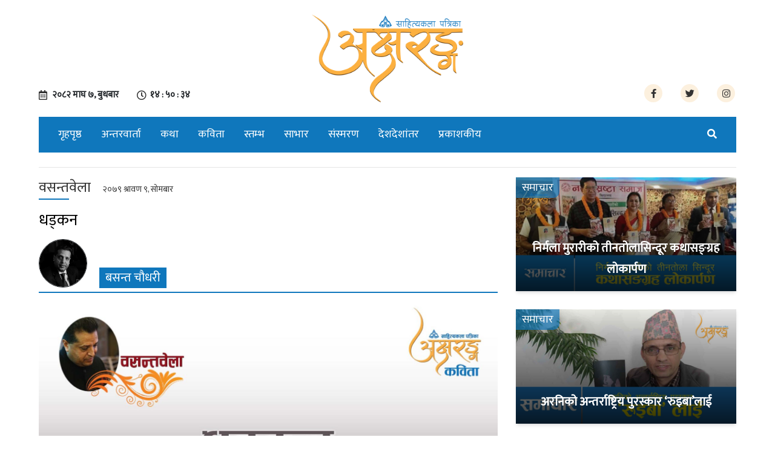

--- FILE ---
content_type: text/html; charset=UTF-8
request_url: https://aksharang.com/2022/07/25/12593/
body_size: 9076
content:


  
<!DOCTYPE html>
<html lang="en">
	<head>
		<title>Aksharang | Literary magazine | Sahityakala Patrika in Nepal</title>
		<meta name="description" content="online Sahitya Kala Portal">
		  <meta name="keywords" content="aksharang, aksharang.com, sahitya kala, nepali news, nepali kabita, kabita, basant chaudhary, binod chaudhary, nepali katha, katha, akshyarang, ">
		<meta charset="utf-8">
		<meta name="viewport" content="width=device-width, initial-scale=1">
		<meta name="google-site-verification" content="9qp6Gmgi_K2iJIzRJqd0l4bcjdhz_4DL4VSI8TH_NZ4" />

		<link rel="stylesheet" href="https://maxcdn.bootstrapcdn.com/bootstrap/4.3.1/css/bootstrap.min.css">
		<link href="https://fonts.googleapis.com/css?family=Mukta&display=swap" rel="stylesheet">
		<link rel="stylesheet" type="text/css" href="https://aksharang.com/wp-content/themes/akshyaram/assets/css/style.css">
<div id="fb-root"></div>
<script async defer crossorigin="anonymous" src="https://connect.facebook.net/en_GB/sdk.js#xfbml=1&version=v5.0&appId=361197191075825&autoLogAppEvents=1"></script>
<script type='text/javascript' src='https://platform-api.sharethis.com/js/sharethis.js#property=5dd91c30576b270012420962&product=inline-share-buttons&cms=sop' async='async'></script>



	  <meta property="og:title" content="धड्कन">
<meta property="og:type" content="article">
<meta property="og:url" content="https://aksharang.com/2022/07/25/12593/">
<meta property="og:site_name" content="Aksharang" />
<meta property="og:image" content="https://aksharang.com/wp-content/uploads/2022/07/25-JULY-MONDAY-01.jpg">
<meta property="og:image:type" content="image/png">
<meta property="og:image:width" content="1700">
<meta property="og:image:height" content="811">
<meta property="og:description" content=" ">
<meta property="fb:app_id" content="133791643971092">



<meta name="twitter:card" value="summary_large_image" />
<meta name="twitter:url" value="https://aksharang.com/2022/07/25/12593/" />
<meta name="twitter:title" value="धड्कन" />
<meta name="twitter:description" value=" " />
<meta name="twitter:image" value="https://aksharang.com/wp-content/uploads/2022/07/25-JULY-MONDAY-01.jpg" />
<meta name="twitter:site" value="@Aksharang" />
<meta name="twitter:creator" value="@Aksharang" />

<!-- Global site tag (gtag.js) - Google Analytics -->
<script async src="https://www.googletagmanager.com/gtag/js?id=UA-153690107-1"></script>
<script>
  window.dataLayer = window.dataLayer || [];
  function gtag(){dataLayer.push(arguments);}
  gtag('js', new Date());

  gtag('config', 'UA-153690107-1');
</script>

		<!-- Google Tag Manager -->
<script>(function(w,d,s,l,i){w[l]=w[l]||[];w[l].push({'gtm.start':
new Date().getTime(),event:'gtm.js'});var f=d.getElementsByTagName(s)[0],
j=d.createElement(s),dl=l!='dataLayer'?'&l='+l:'';j.async=true;j.src=
'https://www.googletagmanager.com/gtm.js?id='+i+dl;f.parentNode.insertBefore(j,f);
})(window,document,'script','dataLayer','GTM-54DS382');</script>
<!-- End Google Tag Manager -->
		
		
		
		<!-- Facebook Pixel Code -->
<script>
  !function(f,b,e,v,n,t,s)
  {if(f.fbq)return;n=f.fbq=function(){n.callMethod?
  n.callMethod.apply(n,arguments):n.queue.push(arguments)};
  if(!f._fbq)f._fbq=n;n.push=n;n.loaded=!0;n.version='2.0';
  n.queue=[];t=b.createElement(e);t.async=!0;
  t.src=v;s=b.getElementsByTagName(e)[0];
  s.parentNode.insertBefore(t,s)}(window, document,'script',
  'https://connect.facebook.net/en_US/fbevents.js');
  fbq('init', '278514242878033');
  fbq('track', 'PageView');
</script>
<noscript><img height="1" width="1" style="display:none"
  src="https://www.facebook.com/tr?id=278514242878033&ev=PageView&noscript=1"
/></noscript>
<!-- End Facebook Pixel Code -->
	<style id='global-styles-inline-css'>
:root{--wp--preset--aspect-ratio--square: 1;--wp--preset--aspect-ratio--4-3: 4/3;--wp--preset--aspect-ratio--3-4: 3/4;--wp--preset--aspect-ratio--3-2: 3/2;--wp--preset--aspect-ratio--2-3: 2/3;--wp--preset--aspect-ratio--16-9: 16/9;--wp--preset--aspect-ratio--9-16: 9/16;--wp--preset--color--black: #000000;--wp--preset--color--cyan-bluish-gray: #abb8c3;--wp--preset--color--white: #ffffff;--wp--preset--color--pale-pink: #f78da7;--wp--preset--color--vivid-red: #cf2e2e;--wp--preset--color--luminous-vivid-orange: #ff6900;--wp--preset--color--luminous-vivid-amber: #fcb900;--wp--preset--color--light-green-cyan: #7bdcb5;--wp--preset--color--vivid-green-cyan: #00d084;--wp--preset--color--pale-cyan-blue: #8ed1fc;--wp--preset--color--vivid-cyan-blue: #0693e3;--wp--preset--color--vivid-purple: #9b51e0;--wp--preset--color--accent: #e22658;--wp--preset--color--primary: #000000;--wp--preset--color--secondary: #6d6d6d;--wp--preset--color--subtle-background: #dbdbdb;--wp--preset--color--background: #ffffff;--wp--preset--gradient--vivid-cyan-blue-to-vivid-purple: linear-gradient(135deg,rgb(6,147,227) 0%,rgb(155,81,224) 100%);--wp--preset--gradient--light-green-cyan-to-vivid-green-cyan: linear-gradient(135deg,rgb(122,220,180) 0%,rgb(0,208,130) 100%);--wp--preset--gradient--luminous-vivid-amber-to-luminous-vivid-orange: linear-gradient(135deg,rgb(252,185,0) 0%,rgb(255,105,0) 100%);--wp--preset--gradient--luminous-vivid-orange-to-vivid-red: linear-gradient(135deg,rgb(255,105,0) 0%,rgb(207,46,46) 100%);--wp--preset--gradient--very-light-gray-to-cyan-bluish-gray: linear-gradient(135deg,rgb(238,238,238) 0%,rgb(169,184,195) 100%);--wp--preset--gradient--cool-to-warm-spectrum: linear-gradient(135deg,rgb(74,234,220) 0%,rgb(151,120,209) 20%,rgb(207,42,186) 40%,rgb(238,44,130) 60%,rgb(251,105,98) 80%,rgb(254,248,76) 100%);--wp--preset--gradient--blush-light-purple: linear-gradient(135deg,rgb(255,206,236) 0%,rgb(152,150,240) 100%);--wp--preset--gradient--blush-bordeaux: linear-gradient(135deg,rgb(254,205,165) 0%,rgb(254,45,45) 50%,rgb(107,0,62) 100%);--wp--preset--gradient--luminous-dusk: linear-gradient(135deg,rgb(255,203,112) 0%,rgb(199,81,192) 50%,rgb(65,88,208) 100%);--wp--preset--gradient--pale-ocean: linear-gradient(135deg,rgb(255,245,203) 0%,rgb(182,227,212) 50%,rgb(51,167,181) 100%);--wp--preset--gradient--electric-grass: linear-gradient(135deg,rgb(202,248,128) 0%,rgb(113,206,126) 100%);--wp--preset--gradient--midnight: linear-gradient(135deg,rgb(2,3,129) 0%,rgb(40,116,252) 100%);--wp--preset--font-size--small: 18px;--wp--preset--font-size--medium: 20px;--wp--preset--font-size--large: 26.25px;--wp--preset--font-size--x-large: 42px;--wp--preset--font-size--normal: 21px;--wp--preset--font-size--larger: 32px;--wp--preset--spacing--20: 0.44rem;--wp--preset--spacing--30: 0.67rem;--wp--preset--spacing--40: 1rem;--wp--preset--spacing--50: 1.5rem;--wp--preset--spacing--60: 2.25rem;--wp--preset--spacing--70: 3.38rem;--wp--preset--spacing--80: 5.06rem;--wp--preset--shadow--natural: 6px 6px 9px rgba(0, 0, 0, 0.2);--wp--preset--shadow--deep: 12px 12px 50px rgba(0, 0, 0, 0.4);--wp--preset--shadow--sharp: 6px 6px 0px rgba(0, 0, 0, 0.2);--wp--preset--shadow--outlined: 6px 6px 0px -3px rgb(255, 255, 255), 6px 6px rgb(0, 0, 0);--wp--preset--shadow--crisp: 6px 6px 0px rgb(0, 0, 0);}:where(.is-layout-flex){gap: 0.5em;}:where(.is-layout-grid){gap: 0.5em;}body .is-layout-flex{display: flex;}.is-layout-flex{flex-wrap: wrap;align-items: center;}.is-layout-flex > :is(*, div){margin: 0;}body .is-layout-grid{display: grid;}.is-layout-grid > :is(*, div){margin: 0;}:where(.wp-block-columns.is-layout-flex){gap: 2em;}:where(.wp-block-columns.is-layout-grid){gap: 2em;}:where(.wp-block-post-template.is-layout-flex){gap: 1.25em;}:where(.wp-block-post-template.is-layout-grid){gap: 1.25em;}.has-black-color{color: var(--wp--preset--color--black) !important;}.has-cyan-bluish-gray-color{color: var(--wp--preset--color--cyan-bluish-gray) !important;}.has-white-color{color: var(--wp--preset--color--white) !important;}.has-pale-pink-color{color: var(--wp--preset--color--pale-pink) !important;}.has-vivid-red-color{color: var(--wp--preset--color--vivid-red) !important;}.has-luminous-vivid-orange-color{color: var(--wp--preset--color--luminous-vivid-orange) !important;}.has-luminous-vivid-amber-color{color: var(--wp--preset--color--luminous-vivid-amber) !important;}.has-light-green-cyan-color{color: var(--wp--preset--color--light-green-cyan) !important;}.has-vivid-green-cyan-color{color: var(--wp--preset--color--vivid-green-cyan) !important;}.has-pale-cyan-blue-color{color: var(--wp--preset--color--pale-cyan-blue) !important;}.has-vivid-cyan-blue-color{color: var(--wp--preset--color--vivid-cyan-blue) !important;}.has-vivid-purple-color{color: var(--wp--preset--color--vivid-purple) !important;}.has-black-background-color{background-color: var(--wp--preset--color--black) !important;}.has-cyan-bluish-gray-background-color{background-color: var(--wp--preset--color--cyan-bluish-gray) !important;}.has-white-background-color{background-color: var(--wp--preset--color--white) !important;}.has-pale-pink-background-color{background-color: var(--wp--preset--color--pale-pink) !important;}.has-vivid-red-background-color{background-color: var(--wp--preset--color--vivid-red) !important;}.has-luminous-vivid-orange-background-color{background-color: var(--wp--preset--color--luminous-vivid-orange) !important;}.has-luminous-vivid-amber-background-color{background-color: var(--wp--preset--color--luminous-vivid-amber) !important;}.has-light-green-cyan-background-color{background-color: var(--wp--preset--color--light-green-cyan) !important;}.has-vivid-green-cyan-background-color{background-color: var(--wp--preset--color--vivid-green-cyan) !important;}.has-pale-cyan-blue-background-color{background-color: var(--wp--preset--color--pale-cyan-blue) !important;}.has-vivid-cyan-blue-background-color{background-color: var(--wp--preset--color--vivid-cyan-blue) !important;}.has-vivid-purple-background-color{background-color: var(--wp--preset--color--vivid-purple) !important;}.has-black-border-color{border-color: var(--wp--preset--color--black) !important;}.has-cyan-bluish-gray-border-color{border-color: var(--wp--preset--color--cyan-bluish-gray) !important;}.has-white-border-color{border-color: var(--wp--preset--color--white) !important;}.has-pale-pink-border-color{border-color: var(--wp--preset--color--pale-pink) !important;}.has-vivid-red-border-color{border-color: var(--wp--preset--color--vivid-red) !important;}.has-luminous-vivid-orange-border-color{border-color: var(--wp--preset--color--luminous-vivid-orange) !important;}.has-luminous-vivid-amber-border-color{border-color: var(--wp--preset--color--luminous-vivid-amber) !important;}.has-light-green-cyan-border-color{border-color: var(--wp--preset--color--light-green-cyan) !important;}.has-vivid-green-cyan-border-color{border-color: var(--wp--preset--color--vivid-green-cyan) !important;}.has-pale-cyan-blue-border-color{border-color: var(--wp--preset--color--pale-cyan-blue) !important;}.has-vivid-cyan-blue-border-color{border-color: var(--wp--preset--color--vivid-cyan-blue) !important;}.has-vivid-purple-border-color{border-color: var(--wp--preset--color--vivid-purple) !important;}.has-vivid-cyan-blue-to-vivid-purple-gradient-background{background: var(--wp--preset--gradient--vivid-cyan-blue-to-vivid-purple) !important;}.has-light-green-cyan-to-vivid-green-cyan-gradient-background{background: var(--wp--preset--gradient--light-green-cyan-to-vivid-green-cyan) !important;}.has-luminous-vivid-amber-to-luminous-vivid-orange-gradient-background{background: var(--wp--preset--gradient--luminous-vivid-amber-to-luminous-vivid-orange) !important;}.has-luminous-vivid-orange-to-vivid-red-gradient-background{background: var(--wp--preset--gradient--luminous-vivid-orange-to-vivid-red) !important;}.has-very-light-gray-to-cyan-bluish-gray-gradient-background{background: var(--wp--preset--gradient--very-light-gray-to-cyan-bluish-gray) !important;}.has-cool-to-warm-spectrum-gradient-background{background: var(--wp--preset--gradient--cool-to-warm-spectrum) !important;}.has-blush-light-purple-gradient-background{background: var(--wp--preset--gradient--blush-light-purple) !important;}.has-blush-bordeaux-gradient-background{background: var(--wp--preset--gradient--blush-bordeaux) !important;}.has-luminous-dusk-gradient-background{background: var(--wp--preset--gradient--luminous-dusk) !important;}.has-pale-ocean-gradient-background{background: var(--wp--preset--gradient--pale-ocean) !important;}.has-electric-grass-gradient-background{background: var(--wp--preset--gradient--electric-grass) !important;}.has-midnight-gradient-background{background: var(--wp--preset--gradient--midnight) !important;}.has-small-font-size{font-size: var(--wp--preset--font-size--small) !important;}.has-medium-font-size{font-size: var(--wp--preset--font-size--medium) !important;}.has-large-font-size{font-size: var(--wp--preset--font-size--large) !important;}.has-x-large-font-size{font-size: var(--wp--preset--font-size--x-large) !important;}
/*# sourceURL=global-styles-inline-css */
</style>

</head>
	<body >
		<!-- Google Tag Manager (noscript) -->
<noscript><iframe src="https://www.googletagmanager.com/ns.html?id=GTM-54DS382"
height="0" width="0" style="display:none;visibility:hidden"></iframe></noscript>
<!-- End Google Tag Manager (noscript) -->
		<header >
			<!-- <div class="topbar">
					<div class="wrapper">
							<div class="row">
									<div class="col-md-6">
											<ul class="d-flex justify-content-around tobar--lefticon">
													<li><i class="far fa-calendar-alt"></i>
															<iframe scrolling="no" border="0" frameborder="0" marginwidth="0" marginheight="0" allowtransparency="true" src="https://www.ashesh.com.np/linknepali-time.php?dwn=only&font_color=fff&font_size=16&api=9311y4j215" width="185" height="22"></iframe>
													</li>
													<li><i class="far fa-clock"></i>
															<iframe scrolling="no" border="0" frameborder="0" marginwidth="0" marginheight="0" allowtransparency="true" src="https://www.ashesh.com.np/linknepali-time.php?time_only=yes&font_color=fff&aj_time=yes&font_size=16&nst=no&m=1&api=9311y4j284" width="165" height="22"></iframe>
													</li>
											</ul>
									</div>
									<div class="col-md-6">
											<ul class="d-flex justify-content-end">
													<li><a href=""><i class="fab fa-facebook-f"></i></a></li>
													<li><a href=""><i class="fab fa-twitter"></i></a></li>
													<li><a href=""><i class="fab fa-instagram"></i></a></li>
													<li><a href=""><i class="fab fa-youtube"></i></a></li>
											</ul>
									</div>
							</div>
							
					</div>
			</div> -->
			<div class="headbar mt-4 mb-4" style="text-align: -webkit-center;">
				<div class="wrapper">
					<div class="row">
						<div class="col-md-4">
							<div class="header--left">
								<ul class="d-flex justify-content-center tobar--lefticon">
									<li><i class="far fa-calendar-alt"></i>
										<span class="nepali-date-time">
											<span class="main-nepali-date" id="live-date">&#2408;&#2406;&#2414;&#2408; माघ &#2413;, बुधबार</span>
										</span>
									</li>
									<li><i class="far fa-clock"></i>
										
										<span class="nepali-date-time">
											<span class="main-nepali-time" id="live-time"></span>
										</span>
									</li>
								</ul>
							</div>
						</div>
						<div class="col-md-4">
							<div class="logo">
							    								<a href="https://aksharang.com">
									<img src="https://aksharang.com/wp-content/uploads/2019/12/cropped-77262005_835401803585222_4621091481409552384_n-scaled.png" alt="Aksharang" title="Aksharang">
								</a>
															</div>
						</div>
						<div class="col-md-4">
							<div class="header--right">
								<ul class="d-flex justify-content-center tobar--lefticon">
									<li><a href="https://www.facebook.com/aksharangnepal/"><i class="fab fa-facebook-f"></i></a></li>
									<li><a href="https://twitter.com/Aksharang1"><i class="fab fa-twitter"></i></a></li>
									<li><a href="https://www.instagram.com/aksharangnepal/"><i class="fab fa-instagram"></i></a></li>
									
								</ul>
							</div>
						</div>
					</div>
				</div>
			</div>
			<div class="menu mb-4">
				<div class="wrapper">
					<nav class="navbar navbar-expand-sm   navbar-light bg-light">
						<button class="navbar-toggler" type="button" data-toggle="collapse" data-target="#navbarTogglerDemo03" aria-controls="navbarTogglerDemo03" aria-expanded="false" aria-label="Toggle navigation">
						<i class="fas fa-bars" aria-hidden="true"></i>
						</button>
						<div class="collapse navbar-collapse" id="navbarTogglerDemo03">
							<ul id="menu-main-menu" class="navbar-nav mr-auto mt-2 mt-lg-0"><li id="menu-item-129" class="menu-item menu-item-type-post_type menu-item-object-page menu-item-home menu-item-129 nav-item"><a href="https://aksharang.com/" class="nav-link">गृहपृष्ठ</a></li>
<li id="menu-item-132" class="menu-item menu-item-type-taxonomy menu-item-object-category menu-item-132 nav-item"><a href="https://aksharang.com/category/interview/" class="nav-link">अन्तरवार्ता</a></li>
<li id="menu-item-133" class="menu-item menu-item-type-taxonomy menu-item-object-category menu-item-133 nav-item"><a href="https://aksharang.com/category/story/" class="nav-link">कथा</a></li>
<li id="menu-item-130" class="menu-item menu-item-type-taxonomy menu-item-object-category menu-item-130 nav-item"><a href="https://aksharang.com/category/poetry/" class="nav-link">कविता</a></li>
<li id="menu-item-250" class="menu-item menu-item-type-taxonomy menu-item-object-category menu-item-250 nav-item"><a href="https://aksharang.com/category/%e0%a4%b8%e0%a5%8d%e0%a4%a4%e0%a4%ae%e0%a5%8d%e0%a4%ad/" class="nav-link">स्तम्भ</a></li>
<li id="menu-item-249" class="menu-item menu-item-type-taxonomy menu-item-object-category menu-item-249 nav-item"><a href="https://aksharang.com/category/copied/" class="nav-link">साभार</a></li>
<li id="menu-item-138" class="menu-item menu-item-type-taxonomy menu-item-object-category menu-item-138 nav-item"><a href="https://aksharang.com/category/memoirs/" class="nav-link">संस्मरण</a></li>
<li id="menu-item-192" class="menu-item menu-item-type-taxonomy menu-item-object-category menu-item-192 nav-item"><a href="https://aksharang.com/category/country-longitude/" class="nav-link">देशदेशांतर</a></li>
<li id="menu-item-134" class="menu-item menu-item-type-taxonomy menu-item-object-category menu-item-134 nav-item"><a href="https://aksharang.com/category/publisher/" class="nav-link">प्रकाशकीय</a></li>
</ul>

						

						<ul class="navbar--right">
							
							<li class="nav-item dropdown nav--search">
								<a class="nav-link" href="#" id="navbardrop" data-toggle="dropdown">
									<i class="fas fa-search"></i>
								</a>
								<div class="dropdown-menu sm-menu">
									<form class="navbar-form" role="search"  action="/" method="get">
										<div class="input-group">
											<input type="text" class="form-control" placeholder="Search" aria-label="Search" aria-describedby="basic-addon2" name="s" id="search" value="">
											<div class="input-group-append">
												<button type="submit" class="input-group-text" id="basic-addon2"><i class="fas fa-search"></i></button>
											</div>
										</div>
									</form>
								</div>
							</li>
						</ul>
					</div>
					<div class="mobile--search">
						<li class="nav-item dropdown nav--search">
							<a class="nav-link" href="#" id="navbardrop" data-toggle="dropdown">
								<i class="fas fa-search"></i>
							</a>
							<div class="dropdown-menu sm-menu">
								<form class="navbar-form" role="search"  action="/" method="get">
										<div class="input-group">
											<input type="text" class="form-control" placeholder="Search" aria-label="Search" aria-describedby="basic-addon2" name="s" id="search" value="">
											<div class="input-group-append">
												<button type="submit" class="input-group-text" id="basic-addon2"><i class="fas fa-search"></i></button>
											</div>
										</div>
									</form>
							</div>
						</li>
					</div>
				</nav>
			</div>
		</div>
		
			
	</header>
<div class="wrapper" style="display: none;">
<img src="https://aksharang.com/wp-content/uploads/2020/07/107826766_2537565463223069_7731433599031116095_n.jpg" alt="Aksharang" title="Aksharang">
				<div class="mb-3">
				
				</div>
			</div>
		<div class="clearfix">
			
		</div>


<section>
			<div class="wrapper">
				<hr>
				<div class="row">
					<div class="col-md-8">
							
						<div class="single--content">
						    
						    
							<div class="single--content__title">
							    
							      									<h4 class="feature--article__category" style="color:#333;">वसन्तवेला<span>&#2408;&#2406;&#2413;&#2415; श्रावण &#2415;, सोमबार</span></h4>
																    
								
								<h2  >धड्कन</h2>
								
																	<style>
								@media(min-width:996px) {
										.sharethis-inline-share-buttons{
											margin-top: -50px;
										}
									}

								</style>
																<div class="author--img">
									<img src="https://aksharang.com/wp-content/uploads/2022/06/BKC-Pix.jpg" id="myImg" alt="बसन्त चौधरी" title="बसन्त चौधरी"/>
								</div>
																
								<h1><span style="margin-left:100px;" >बसन्त चौधरी</span></h1>
								
														<div class="clearfix"></div>
							<div  class="sharethis-inline-share-buttons" style="display: inline-block;margin-bottom: 20px;float: right;"></div>
								
							<div class="clearfix"></div>
							</div>
														
							<div class="single--content__image">
								<img width="1800" height="930" src="https://aksharang.com/wp-content/uploads/2022/07/25-JULY-MONDAY-01.jpg" class="attachment-full size-full wp-post-image" alt="" decoding="async" fetchpriority="high" srcset="https://aksharang.com/wp-content/uploads/2022/07/25-JULY-MONDAY-01.jpg 1800w, https://aksharang.com/wp-content/uploads/2022/07/25-JULY-MONDAY-01-300x155.jpg 300w, https://aksharang.com/wp-content/uploads/2022/07/25-JULY-MONDAY-01-1024x529.jpg 1024w, https://aksharang.com/wp-content/uploads/2022/07/25-JULY-MONDAY-01-768x397.jpg 768w, https://aksharang.com/wp-content/uploads/2022/07/25-JULY-MONDAY-01-1536x794.jpg 1536w, https://aksharang.com/wp-content/uploads/2022/07/25-JULY-MONDAY-01-1200x620.jpg 1200w" sizes="(max-width: 1800px) 100vw, 1800px" />							</div>
														<div class="single--content__article">
								<p>मेरी साँसे<br />
मचल रही हैं<br />
उलझ रही हैं<br />
मैं उन उलझी साँसों में ही<br />
तेरी खुशबू पा रहा हूँ<br />
और समेट रहा हूँ दिल में ।</p>
<p>देखता हूँ यादों के आईने में<br />
तुम आज भी नहीं बदली हो<br />
तुम्हारी मुस्कान,<br />
कदमों की आहट,<br />
साँसो की असहज रफतार<br />
जो निरन्तर<br />
मुझे स्पर्श करती रहती हैं<br />
जिन्हें मैं महसूस करता हूँ ।</p>
<p>मेरी धड्कन<br />
आश्वस्त करती हैं मुझे<br />
दिगन्त में कहीं भी रहो तुम<br />
प्रसन्न ही रहोगी ।</p>
<p>मैं आँखें बन्द करके भी<br />
अनुभव कर लेता हूँ<br />
तुम्हारे सुख–दुख, ताप–तपिश<br />
क्योंकि, तुम<br />
मेरी धड्कन में नहीं<br />
बल्कि तुम<br />
मेरी धड्कन ही हो ।</p>
<p><em>साभार: अनेक पल और मैं</em></p>
<hr />
<p><a href="/cdn-cgi/l/email-protection" class="__cf_email__" data-cfemail="04666577656a702a676c6571606c65767d446668672a676b692a6a74">[email&#160;protected]</a><br />
(चौधरी विशिष्ट साहित्यकार हैं ।)</p>
							</div>
						</div>
														
							<hr>
							<div class="fb-comments" data-href="https://aksharang.com/2022/07/25/12593/" data-width="100%" data-numposts="5"></div>
						<div class="row">
							<div class="col-sm-6">
								
							</div>
						</div>
					</div>
					<div class="col-md-4">

												<div class="main-section__content">
						     									<h4 class="sub--article__category"> समाचार</h4>
																<a href="https://aksharang.com/2022/10/02/14182/">
							<div class="main-section__image">
								<img width="1800" height="930" src="https://aksharang.com/wp-content/uploads/2022/10/01-SEP-SATURDAY-05.jpg" class="attachment-full size-full wp-post-image" alt="" decoding="async" loading="lazy" srcset="https://aksharang.com/wp-content/uploads/2022/10/01-SEP-SATURDAY-05.jpg 1800w, https://aksharang.com/wp-content/uploads/2022/10/01-SEP-SATURDAY-05-300x155.jpg 300w, https://aksharang.com/wp-content/uploads/2022/10/01-SEP-SATURDAY-05-1024x529.jpg 1024w, https://aksharang.com/wp-content/uploads/2022/10/01-SEP-SATURDAY-05-768x397.jpg 768w, https://aksharang.com/wp-content/uploads/2022/10/01-SEP-SATURDAY-05-1536x794.jpg 1536w, https://aksharang.com/wp-content/uploads/2022/10/01-SEP-SATURDAY-05-1200x620.jpg 1200w" sizes="auto, (max-width: 1800px) 100vw, 1800px" />								<div class="main-section__title">
								    
									<h2>निर्मला मुरारीको तीनतोलासिन्दूर कथासङ्ग्रह लोकार्पण</h2>
								</div>
							</div>
							</a>
						</div>


									<div class="main-section__content">
						     									<h4 class="sub--article__category"> समाचार</h4>
																<a href="https://aksharang.com/2022/12/09/15408/">
							<div class="main-section__image">
								<img width="1800" height="930" src="https://aksharang.com/wp-content/uploads/2022/12/09-DEC-FRIDAY-02.jpg" class="attachment-full size-full wp-post-image" alt="" decoding="async" loading="lazy" srcset="https://aksharang.com/wp-content/uploads/2022/12/09-DEC-FRIDAY-02.jpg 1800w, https://aksharang.com/wp-content/uploads/2022/12/09-DEC-FRIDAY-02-300x155.jpg 300w, https://aksharang.com/wp-content/uploads/2022/12/09-DEC-FRIDAY-02-1024x529.jpg 1024w, https://aksharang.com/wp-content/uploads/2022/12/09-DEC-FRIDAY-02-768x397.jpg 768w, https://aksharang.com/wp-content/uploads/2022/12/09-DEC-FRIDAY-02-1536x794.jpg 1536w, https://aksharang.com/wp-content/uploads/2022/12/09-DEC-FRIDAY-02-1200x620.jpg 1200w" sizes="auto, (max-width: 1800px) 100vw, 1800px" />								<div class="main-section__title">
								    
									<h2>अरनिको अन्तर्राष्ट्रिय पुरस्कार ‘रुइबा’लाई</h2>
								</div>
							</div>
							</a>
						</div>


									<div class="main-section__content">
						     									<h4 class="sub--article__category">समाचार</h4>
																<a href="https://aksharang.com/2022/04/25/10207/">
							<div class="main-section__image">
								<img width="1800" height="930" src="https://aksharang.com/wp-content/uploads/2022/04/25-APRIL-MONDAY_Artboard-54-copy-11.jpg" class="attachment-full size-full wp-post-image" alt="" decoding="async" loading="lazy" srcset="https://aksharang.com/wp-content/uploads/2022/04/25-APRIL-MONDAY_Artboard-54-copy-11.jpg 1800w, https://aksharang.com/wp-content/uploads/2022/04/25-APRIL-MONDAY_Artboard-54-copy-11-300x155.jpg 300w, https://aksharang.com/wp-content/uploads/2022/04/25-APRIL-MONDAY_Artboard-54-copy-11-1024x529.jpg 1024w, https://aksharang.com/wp-content/uploads/2022/04/25-APRIL-MONDAY_Artboard-54-copy-11-768x397.jpg 768w, https://aksharang.com/wp-content/uploads/2022/04/25-APRIL-MONDAY_Artboard-54-copy-11-1536x794.jpg 1536w, https://aksharang.com/wp-content/uploads/2022/04/25-APRIL-MONDAY_Artboard-54-copy-11-1200x620.jpg 1200w" sizes="auto, (max-width: 1800px) 100vw, 1800px" />								<div class="main-section__title">
								    
									<h2>‘बाबामहिमा’ खण्डकाव्य लोकार्पण</h2>
								</div>
							</div>
							</a>
						</div>


									<div class="main-section__content">
						     									<h4 class="sub--article__category">हिन्दी लघुकथा</h4>
																<a href="https://aksharang.com/2025/07/04/31622/">
							<div class="main-section__image">
								<img width="1800" height="930" src="https://aksharang.com/wp-content/uploads/2025/07/04-JULY-2025-06.jpg" class="attachment-full size-full wp-post-image" alt="" decoding="async" loading="lazy" srcset="https://aksharang.com/wp-content/uploads/2025/07/04-JULY-2025-06.jpg 1800w, https://aksharang.com/wp-content/uploads/2025/07/04-JULY-2025-06-300x155.jpg 300w, https://aksharang.com/wp-content/uploads/2025/07/04-JULY-2025-06-1024x529.jpg 1024w, https://aksharang.com/wp-content/uploads/2025/07/04-JULY-2025-06-768x397.jpg 768w, https://aksharang.com/wp-content/uploads/2025/07/04-JULY-2025-06-1536x794.jpg 1536w, https://aksharang.com/wp-content/uploads/2025/07/04-JULY-2025-06-1200x620.jpg 1200w" sizes="auto, (max-width: 1800px) 100vw, 1800px" />								<div class="main-section__title">
								    
									<h2>प्रियंका सौरभ की कुछ चुनिंदा लघुकथाएँ</h2>
								</div>
							</div>
							</a>
						</div>


			
					</div>
				</div>
			</div>
		</section>




<footer>
		<div class="wrapper">
			<div class="footer--top">
				<div class="row">
				<div class="col-md-4">
					<div class="footer--box">
						<div class="footer--logo">
							<img src="https://aksharang.com/wp-content/uploads/2019/12/cropped-77262005_835401803585222_4621091481409552384_n-scaled.png" alt="" title="">
						</div>
						<div class="footer--text">
							<h2>प्रकाशक</h2>
							<p>
							श्री लूनकरणदास–गङ्गादेवी चौधरी साहित्यकला मन्दिर थापाथली, काठमाडौँ, नेपाल</p>
							<p>फोन : ०१ ४२२१२६०</p>
							<p>इमेल : <a href="/cdn-cgi/l/email-protection" class="__cf_email__" data-cfemail="77161c041f1605161910191207161b37101a161e1b5914181a">[email&#160;protected]</a></p>
							<p>
								यस पत्रिकामा प्रकाशित लेख–रचनाहरूमा अभिव्यक्त विचारप्रतिको जवाफदेहिता सम्बन्धित लेखककै  हुनेछ । यस पत्रिकामा प्रकाशित सामग्रीहरूको प्रतिलिपिअधिकार प्रकाशकमा रहने छ र यसमा प्रकाशित रचनाहरूको 	पारिश्रमिक दिइने छैन ।
							</p>
						</div>
					</div>
				</div>
				<div class="col-md-4">
					<div class="footer--box">
						<div class="footer--text">
							<h2>हाम्रो टिम</h2>

							<h4>सल्लाहकार</h4>
							<p>हरिहर शर्मा</p>

							<h4>प्रधान सम्पादक</h4>
							<p>डा. विष्णुविभु घिमिरे</p>

							<h4>कार्यकारी सम्पादक</h4>
							<p>रमण घिमिरे</p>

							<h4>सम्पादक</h4>
							<p>राजेन्द्र शलभ</p>
							<p>डा. श्वेता दीप्ति</p>
							
							<h4>उप–सम्पादक</h4>
							<p>
								रञ्जना निरौला
							</p>

							<h4>व्यवस्थापक</h4>
							<p>श्रीपा श्रेष्ठ</p>
							<p>राजकुमार अधिकारी</p>
						</div>
					</div>
				</div>
				<div class="col-md-4">
					<div class="footer--box">
						<div class="footer--text">
							<h2>Quick Links</h2>
							<ul id="menu-main-menu-1" class="navbar-nav mr-auto mt-2 mt-lg-0"><li class="menu-item menu-item-type-post_type menu-item-object-page menu-item-home menu-item-129 nav-item"><a href="https://aksharang.com/" class="nav-link">गृहपृष्ठ</a></li>
<li class="menu-item menu-item-type-taxonomy menu-item-object-category menu-item-132 nav-item"><a href="https://aksharang.com/category/interview/" class="nav-link">अन्तरवार्ता</a></li>
<li class="menu-item menu-item-type-taxonomy menu-item-object-category menu-item-133 nav-item"><a href="https://aksharang.com/category/story/" class="nav-link">कथा</a></li>
<li class="menu-item menu-item-type-taxonomy menu-item-object-category menu-item-130 nav-item"><a href="https://aksharang.com/category/poetry/" class="nav-link">कविता</a></li>
<li class="menu-item menu-item-type-taxonomy menu-item-object-category menu-item-250 nav-item"><a href="https://aksharang.com/category/%e0%a4%b8%e0%a5%8d%e0%a4%a4%e0%a4%ae%e0%a5%8d%e0%a4%ad/" class="nav-link">स्तम्भ</a></li>
<li class="menu-item menu-item-type-taxonomy menu-item-object-category menu-item-249 nav-item"><a href="https://aksharang.com/category/copied/" class="nav-link">साभार</a></li>
<li class="menu-item menu-item-type-taxonomy menu-item-object-category menu-item-138 nav-item"><a href="https://aksharang.com/category/memoirs/" class="nav-link">संस्मरण</a></li>
<li class="menu-item menu-item-type-taxonomy menu-item-object-category menu-item-192 nav-item"><a href="https://aksharang.com/category/country-longitude/" class="nav-link">देशदेशांतर</a></li>
<li class="menu-item menu-item-type-taxonomy menu-item-object-category menu-item-134 nav-item"><a href="https://aksharang.com/category/publisher/" class="nav-link">प्रकाशकीय</a></li>
</ul>						</div>
					</div>
				</div>
			</div>
			</div>
		</div>

			<div class="footer--bottom">
				<div class="wrapper">
					<p>Develop By <a href="https://preetitounicode.com/">Creative Ideas</a></p>
				</div>
			</div>
	</footer>
<div class="author--img__large">
	<div id="myModal" class="modal">
  <span class="close">&times;</span>
  <img class="modal-content" id="img01">
  <div id="caption"></div>
</div>
</div>
	<script data-cfasync="false" src="/cdn-cgi/scripts/5c5dd728/cloudflare-static/email-decode.min.js"></script><script src="https://www.setopati.com/js/preeti.js"></script>
	<script src="https://ajax.googleapis.com/ajax/libs/jquery/3.4.1/jquery.min.js"></script>
	<script src="https://cdnjs.cloudflare.com/ajax/libs/popper.js/1.14.7/umd/popper.min.js"></script>
	<script src="https://maxcdn.bootstrapcdn.com/bootstrap/4.3.1/js/bootstrap.min.js"></script>
	<script src="https://kit.fontawesome.com/19131c6c4b.js"></script>
	<script src="https://aksharang.com/wp-content/themes/akshyaram/assets/js/nepalitime.js"></script>
<script>
     var ppp = 3; // Post per page
    var pageNumber = 2;
    var total = jQuery('#totalpages').val();
    jQuery("#more_posts").on("click", function ($) { // When btn is pressed.
        jQuery("#more_posts").attr("disabled", true); // Disable the button, temp.
        jQuery("#more_posts").html("Loading...");
        pageNumber++;
        var str = '&pageNumber=' + pageNumber + '&ppp=' + ppp + '&action=more_post_ajax';
        jQuery.ajax({
            type: "POST",
            dataType: "html",
            url: the_ajax_script.ajaxurl,
            data: str,
            success: function (data) {
                var $data = jQuery(data);
                if ($data.length) {
                    jQuery("#ajax-posts").append($data);
                    jQuery("#more_posts").attr("disabled", false);
                    jQuery("#more_posts").html("Load More");
                } else {
                    jQuery("#more_posts").attr("disabled", true);
                    jQuery("#more_posts").html("Load More");
                }                
                if (total < pageNumber) {
                    jQuery("#more_posts").hide();
                }
            },
            error: function (jqXHR, textStatus, errorThrown) {
                $loader.html(jqXHR + " :: " + textStatus + " :: " + errorThrown);
            }
  
        });
        return false;
    });
</script>

<script>
// Get the modal
var modal = document.getElementById("myModal");

// Get the image and insert it inside the modal - use its "alt" text as a caption
var img = document.getElementById("myImg");
var modalImg = document.getElementById("img01");
var captionText = document.getElementById("caption");
img.onclick = function(){
  modal.style.display = "block";
  modalImg.src = this.src;
  captionText.innerHTML = this.alt;
}

// Get the <span> element that closes the modal
var span = document.getElementsByClassName("close")[0];

// When the user clicks on <span> (x), close the modal
span.onclick = function() { 
  modal.style.display = "none";
}
</script>
		<script type="speculationrules">
{"prefetch":[{"source":"document","where":{"and":[{"href_matches":"/*"},{"not":{"href_matches":["/wp-*.php","/wp-admin/*","/wp-content/uploads/*","/wp-content/*","/wp-content/plugins/*","/wp-content/themes/akshyaram/*","/*\\?(.+)"]}},{"not":{"selector_matches":"a[rel~=\"nofollow\"]"}},{"not":{"selector_matches":".no-prefetch, .no-prefetch a"}}]},"eagerness":"conservative"}]}
</script>
	<script>
	/(trident|msie)/i.test(navigator.userAgent)&&document.getElementById&&window.addEventListener&&window.addEventListener("hashchange",function(){var t,e=location.hash.substring(1);/^[A-z0-9_-]+$/.test(e)&&(t=document.getElementById(e))&&(/^(?:a|select|input|button|textarea)$/i.test(t.tagName)||(t.tabIndex=-1),t.focus())},!1);
	</script>
		<script defer src="https://static.cloudflareinsights.com/beacon.min.js/vcd15cbe7772f49c399c6a5babf22c1241717689176015" integrity="sha512-ZpsOmlRQV6y907TI0dKBHq9Md29nnaEIPlkf84rnaERnq6zvWvPUqr2ft8M1aS28oN72PdrCzSjY4U6VaAw1EQ==" data-cf-beacon='{"version":"2024.11.0","token":"deaf63a362514234bd8ccdb0d8383594","r":1,"server_timing":{"name":{"cfCacheStatus":true,"cfEdge":true,"cfExtPri":true,"cfL4":true,"cfOrigin":true,"cfSpeedBrain":true},"location_startswith":null}}' crossorigin="anonymous"></script>
</body>
</html>

<!-- Page cached by LiteSpeed Cache 7.7 on 2026-01-21 20:35:29 -->

--- FILE ---
content_type: text/css
request_url: https://aksharang.com/wp-content/themes/akshyaram/assets/css/style.css
body_size: 2000
content:
html, body {
    font-family: 'Mukta', sans-serif;
    font-size: 16px;
    font-weight: 800;
}

body {
    background-color: #fff;
}

.wrapper {
    width: 90%;
    margin: 0 auto;
}

a {
    color: #333 !important;
}

a:hover {
    text-decoration: none;
    color: #4d4a4a;
}

ul {
    margin: 0px;
    padding: 0px;
    list-style: none;
}

img {
    width: auto;
    max-width: 100%;
    height: auto;
}

p.line--camp2 {
    display: -webkit-box;
    -webkit-line-clamp: 2;
    -webkit-box-orient: vertical;
    overflow: hidden;
    text-align: justify;
}

iframe, iframe html {
    font-weight: 600;
}

.topbar {
    background-color: #0f77bc;
    padding: 10px 0px;
}

.topbar ul li {
    position: relative;
}

.header--left .tobar--lefticon i {
    color: #333;
    position: absolute;
    left: 0px;
    top: 4px;
}

.topbar ul li a {
    color: #FFF;
    padding: 0px 15px;
    font-size: 20px;
}

.headbar .headbar--left ul li iframe body {
    font-weight: 800;
}

.headbar .logo {
    width: 250px;
}

nav.navbar {
    background-color: #0f77bc !important;
}

.nav--search {
    position: relative;
}

.nav--search .dropdown-menu {
    position: absolute;
    top: 39px;
    left: -186px;
    z-index: 1000;
    float: left;
    min-width: 250px;
    padding: 0;
    margin: 0.125rem 0 0;
    font-size: 1rem;
    color: #212529;
    text-align: left;
    list-style: none;
    background-color: none;
    background-clip: padding-box;
    border: none;
    border-radius: 0rem;
}

.nav--search .form-control {
    border-radius: 0;
}

.nav--search .input-group-text {
    border-radius: 0;
}

.nav--search .nav-link {
    color: #FFF !important;
}

.navbar-light .navbar-nav .nav-link {
        color: #FFF !important;
    font-weight: 100;
    font-size: 18px;
}

.mobile--search li {
    list-style: none;
}

.mobile--search {
    position: absolute;
    top: 6px;
    right: 16px;
}

.navbar-form i{
	color:#FFF;
}

.header--left ul li {
    position: relative;
    padding-right: 30px;
}

.header--left .nepali-date-time {
    margin-left: 22px;
    font-weight: 600;
    font-size: 15px;
}

.header--right ul li {
    margin-left: 30px;
    height: 30px;
    width: 30px;
    background: #f2c27d40;
    border-radius: 100%;
    line-height: 34px;
    font-size: 15px;
	text-align: center;
}

.header--right ul li a {
}

/*feature section css*/
.feature--section .feature--article {
    position: relative;
    display: flex;
    justify-content: center;
    box-shadow: 0 0 1px #989898;
    padding: 20px;
    background-color: #FFF;
}

.feature--section .feature--article .feature--article__img {
    position: relative;
    display: flex;
    justify-content: center;
}

.feature--section .feature--article .feature--article__img:after {
    background: rgba(0, 0, 0, 0.5);
    background: -webkit-linear-gradient(top, rgba(0, 0, 0, 0), rgba(0, 0, 0, 0.8));
    background: -o-linear-gradient(top, rgba(0, 0, 0, 0), rgba(0, 0, 0, 0.8));
    background: -moz-linear-gradient(top, rgba(0, 0, 0, 0), rgba(0, 0, 0, 0.8));
    background: linear-gradient(to bottom, rgba(0, 0, 0, 0), rgba(0, 0, 0, 0.8));
    position: absolute;
    content: "";
    top: 0;
    left: 0;
    width: 100%;
    height: 100%;
    display: block;
}

.feature--section .feature--article .feature--article__img img {
    width: 100%;
}



.feature--section .feature--article .feature--article__title h2 {
    color: #ffb142;
    font-weight: 800;
        font-size: 28px;
}

.feature--section .feature--article .feature--article__title h2 span {
    color: #FFF;
    font-weight: 200;
    font-size: 20px;
    margin-left: 15px;
}



.feature--section .feature--article .feature--article__content p {
    color: #FFF;
    font-size: 22px;
    font-weight: 500;
    line-height: 32px;
}

.feature--article__col{
	position: absolute;
    text-align: center;
    bottom: 0px;
    z-index: 99;
    padding: 0px 20px;
}

h4.feature--article__category{
    color: #FFF;
    font-size: 24px;
    font-weight: 500;
    line-height: 35px;
    position: relative;
    display: inline-block;
    margin-bottom: 15px;
}
h4.feature--article__category span{
	    font-size: 14px;
    margin-left: 20px;
}
h4.feature--article__category:after{
    position: absolute;
    content: "";
    height: 2px;
    width: 50px;
    background-color: #0f77bc;
    bottom: 0px;
    left: 0px;
}

h4.sub--article__category{
    color: #FFF;
    font-size: 18px;
    font-weight: 500;
    line-height: 30px;
    position: absolute;
    display: inline-block;
    margin-bottom: 15px;
    top: 0px;
    z-index: 99;
    left: 0px;
    background: rgba(15, 119, 188, 0.68);
    padding: 2px 10px;
    border-bottom-right-radius: 10px;
}

/*main section css*/
.main-section__content {
    margin-bottom: 30px;
    box-shadow: 0 4px 6px -1px rgba(0, 0, 0, .1), 0 2px 4px -1px rgba(0, 0, 0, .06) !important;
    position: relative;
}

.main-section__content .main-section__image {
    position: relative;
}

.main-section__content .main-section__image:after {
    background: rgba(0, 0, 0, 0.5);
    background: -webkit-linear-gradient(top, rgba(0, 0, 0, 0), rgba(0, 0, 0, 0.8));
    background: -o-linear-gradient(top, rgba(0, 0, 0, 0), rgba(0, 0, 0, 0.8));
    background: -moz-linear-gradient(top, rgba(0, 0, 0, 0), rgba(0, 0, 0, 0.8));
    background: linear-gradient(to bottom, rgba(0, 0, 0, 0), rgba(0, 0, 0, 0.8));
    position: absolute;
    content: "";
    top: 0;
    left: 0;
    width: 100%;
    height: 100%;
    display: block;
}

.main-section__content .main-section__image .main-section__title {
    position: absolute;
    width: 100%;
    text-align: center;
    bottom: 0px;
    z-index: 999;
    padding:10px;
    
}

.main-section__content .main-section__image .main-section__title h2 {
    color: #FFF;
    font-size: 20px;
    line-height: 35px;
    font-weight: 800;
    display: -webkit-box;
    -webkit-line-clamp: 2;
    -webkit-box-orient: vertical;
    overflow: hidden;
}


.single--content__title .author--img{
	    width: 80px;
    height: 80px;
    display: inline-block;
    overflow: hidden;
    border: 1px solid;
    border-radius: 100%;
    margin-bottom: -54px;
    margin-top: 10px;
}
.single--content__title .author--img:hover{
	cursor: pointer;
}
.single--content__title h2 {
    color: #000000;
    font-size: 26px;
    margin-bottom: 0px;    
    line-height: 40px;
}
.single--content__title h1{
    position: relative;
	    z-index: -1;
}

.single--content__category h2{
    
    
}

.single--content__title h1 span {
    font-size: 20px;
    font-weight: 500;
    line-height: 50px;
    background: #0f77bc;
    color: #FFF;
    padding: 0px 10px;
    margin-top: 10px;
    position: relative;
}

.single--content__title h1:after{
        content: "";
    position: absolute;
    width: 100%;
    height: 2px;
    left: 0px;
    background-color: #0f77bc;
    bottom: 0px;
}

.single--content img{
    margin-bottom: 20px;
}

.single--content__image {
    margin-bottom: 20px;
}

.single--content__article strong {
    font-weight: 600;
    font-size: 22px;
    text-align: justify;
    color: #2a2929;
    line-height: 35px;
}

.single--content__article p {
    font-size: 20px;
    font-weight: 500;
    line-height: 35px;
    text-align: justify;
}

.single--content__article h6 {
    font-size: 20px;
    font-weight: 800;
    line-height: 35px;
}

.single--content__article img.size-medium{
	    display: inline-block;
    float: left;
    padding-right: 25px;
}

@media(min-width:1336px) {
    .wrapper {
        width: 1200px;
    }

}

@media(min-width:996px) {
    
	.feature--article__col{
	left: 0px;
    top: 50%;
    transform: translate(0%, -50%);
    width: 550px;
		bottom: inherit;
}
}


@media(max-width:768px) {
    .navbar--right {
        display: none;
    }

    .header--left {
        margin-bottom: 20px;
    }

    .headbar  .logo {
        margin-bottom: 20px;
    }

    .navbar-light .navbar-toggler {
        color: rgb(255, 255, 255);
        border-color: rgb(255, 255, 255);
    }

}

@media(min-width:768px) {
    .mobile--search {
        display: none;
    }

    .header--left {
        position: absolute;
        bottom: 0px;
    }

    .header--right {
        position: absolute;
        bottom: 0px;
        right: 17px;
    }

}

@media (min-width: 576px){
.navbar-expand-sm .navbar-nav .nav-link {
    padding-right: 1rem;
    padding-left: 1rem;
}
}

@media (max-width: 576px){

.feature--article__content{
    display:none;
}
.feature--section .feature--article .feature--article__title {
    bottom: 0px;
}
.feature--section .feature--article{
    padding:4px;
}
.feature--section .feature--article .feature--article__title h2 {
    font-size: 22px;
}
}
footer {
    background-color: rgba(84, 103, 131, 0.30196078431372547);
   padding-top: 20px;
}

.footer--box {
    /*-webkit-box-shadow: 0px 0px 9px -3px rgba(0, 0, 0, 0.75);
    -moz-box-shadow: 0px 0px 9px -3px rgba(0, 0, 0, 0.75);
    box-shadow: 0px 0px 9px -3px rgba(0, 0, 0, 0.75);
    background-color: #FFF;*/
    padding: 20px;
}

.footer--text{
        margin-top: 15px;
}

.footer--text h2{
font-size: 20px;
    font-weight: 600;
    line-height: 35px;
    text-decoration: underline;
}

.footer--text h4{
font-size: 18px;
    font-weight: 600;
    line-height: 30px;
}

.footer--text p{
    font-size: 18px;
    font-weight: 500;
    line-height: 30px;
    text-align: justify;
    margin-bottom: 5px;
}

.footer--bottom{
background-color: #0f77bc;
text-align: center;
}

.footer--bottom p{
    padding: 10px 0px;
    color: #FFF;
    font-size: 18px;
    font-weight: 500;
}

.footer--bottom p a{
	color: #000000;
	}


.author--img__large .modal {
  display: none; /* Hidden by default */
  position: fixed; /* Stay in place */
  z-index: 1; /* Sit on top */
  padding-top: 100px; /* Location of the box */
  left: 0;
  top: 0;
  width: 100%; /* Full width */
  height: 100%; /* Full height */
  overflow: auto; /* Enable scroll if needed */
  background-color: rgb(0,0,0); /* Fallback color */
  background-color: rgba(0,0,0,0.9); /* Black w/ opacity */
}

/* Modal Content (image) */
.author--img__large .modal-content {
  margin: auto;
  display: block;
  width: 80%;
  max-width: 700px;
}

/* Caption of Modal Image */
.author--img__large #caption {
  margin: auto;
  display: block;
  width: 80%;
  max-width: 700px;
  text-align: center;
  color: #ccc;
  padding: 10px 0;
  height: 150px;
}

/* Add Animation */
.author--img__large .modal-content, #caption {  
  -webkit-animation-name: zoom;
  -webkit-animation-duration: 0.6s;
  animation-name: zoom;
  animation-duration: 0.6s;
}

@-webkit-keyframes zoom {
  from {-webkit-transform:scale(0)} 
  to {-webkit-transform:scale(1)}
}

@keyframes zoom {
  from {-webkit-transform:scale(0);transform:scale(0)} 
  to {-webkit-transform:scale(1);transform:scale(1)}
}

/* The Close Button */
.author--img__large .close {
  position: absolute;
  top: 15px;
  right: 35px;
  color: #FFF;
  font-size: 40px;
  font-weight: bold;
  -webkit-transition: 0.3s;
  -o-transition: 0.3s;
  transition: 0.3s;
}

.author--img__large .close:hover,
.close:focus {
  color: #bbb;
  text-decoration: none;
  cursor: pointer;
}

.author--img__large{
	    z-index: 999999;
    position: fixed;
}

/* 100% Image Width on Smaller Screens */
@media only screen and (max-width: 700px){
  .author--img__large .modal-content {
    width: 100%;
  }
}


.pagination{
	margin-bottom: 30px;
  text-align: center;
    display: block !important;
}

.pagination a, .pagination span{
      border: 1px solid;
    padding: 0px 10px;
}
.pagination a{
  border-color: #0f77bc;
}
.pagination span{
  border-color: #fcb040;
}

--- FILE ---
content_type: application/javascript
request_url: https://aksharang.com/wp-content/themes/akshyaram/assets/js/nepalitime.js
body_size: -95
content:
var nums = {
  0: '०',
  1: '१',
  2: '२',
  3: '३',
  4: '४',
  5: '५',
  6: '६',
  7: '७',
  8: '८',
  9: '९'
};

function startTime() {
  var today = new Date();
  var h = today.getHours();
  var m = today.getMinutes();
  var s = today.getSeconds();
  m = checkTime(m);
  s = checkTime(s);
  h = convertToNepali(h);
  m = convertToNepali(m);
  s = convertToNepali(s);
  document.getElementById('live-time').innerHTML =
    h + " : " + m + " : " + s;
  var t = setTimeout(startTime, 500);
}

function checkTime(i) {
  if (i < 10) {
    i = "0" + i
  }
  ;  // add zero in front of numbers < 10
  return i;
}

function convertToNepali(strNum) {

  var arrNumNe = strNum.toString().split('').map(function (ch) {
    if (ch === '.' || ch === ',') {
      return ch;
    }
    return nums[Number(ch)];
  });
  return arrNumNe.join('');
}


document.addEventListener('DOMContentLoaded', function() {
  startTime();
});